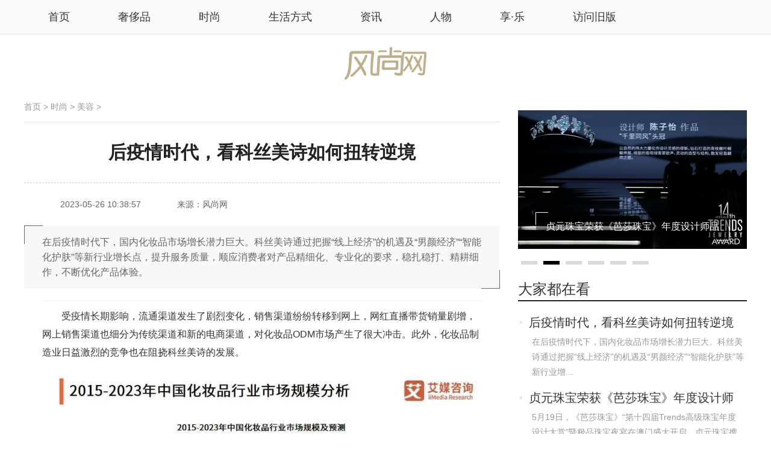

--- FILE ---
content_type: text/html
request_url: http://www.voguechinese.com/beauty/2394.html
body_size: 21277
content:
<!doctype html>
<html>
<head>
    <meta charset="utf-8">
    <title>后疫情时代，看科丝美诗如何扭转逆境  - 美容 - 风尚网|风尚时尚网- 高端时尚生活方式平台</title>
    <meta name="keywords" content="科丝美诗">
    <meta name="description" content="在后疫情时代下，国内化妆品市场增长潜力巨大。科丝美诗通过把握“线上经济”的机遇及“男颜经济”“智能化护肤”等新行业增长点，提升服务质量，顺应消费者对产品精细化、专业化的要求，稳扎稳打、精耕细作，不断优化产品体验。">
    <link rel="icon" href="http://www.voguechinese.com/favicon.ico" type="image/x-icon" />
    <link rel="stylesheet" type="text/css" href="/statics/css/base.css"/>
    <link rel="stylesheet" type="text/css" href="/statics/css/layout.css">
    <link rel="stylesheet" type="text/css" href="/statics/css/detail.css"/>
    <link rel="stylesheet" type="text/css" href="/statics/css/index.css"/>


    <script type="text/javascript" src="/statics/js/jquery-1.10.2.min.js"></script>

<script>
(function(){
    var bp = document.createElement('script');
    var curProtocol = window.location.protocol.split(':')[0];
    if (curProtocol === 'https') {
        bp.src = 'https://zz.bdstatic.com/linksubmit/push.js';
    }
    else {
        bp.src = 'http://push.zhanzhang.baidu.com/push.js';
    }
    var s = document.getElementsByTagName("script")[0];
    s.parentNode.insertBefore(bp, s);
})();
</script>





</head>
<body>
<div class="dh-d">
    <div class="dh">
        <div class="dh-l">
                        <ul class="nav-site">
                <li><span><a href="http://www.voguechinese.com"><span>首页</span></a></span></li>
                                <li>
                    <span><a href="http://www.voguechinese.com/luxury/" class="one" target="_blank" title="奢侈品">奢侈品</a></span>      
              </li>
                                <li>
                    <span><a href="http://www.voguechinese.com/fashion/" class="one" target="_blank" title="时尚">时尚</a></span>      
              </li>
                                <li>
                    <span><a href="http://www.voguechinese.com/life/" class="one" target="_blank" title="生活方式">生活方式</a></span>      
              </li>
                                <li>
                    <span><a href="http://www.voguechinese.com/news/" class="one" target="_blank" title="资讯">资讯</a></span>      
              </li>
                                <li>
                    <span><a href="http://www.voguechinese.com/people/" class="one" target="_blank" title="人物">人物</a></span>      
              </li>
                                <li>
                    <span><a href="http://www.voguechinese.com/enjoy/" class="one" target="_blank" title="享·乐">享·乐</a></span>      
              </li>
                
            <li><span><a href="http://www.voguechinese.com/index_old.html"><span>访问旧版</span></a></span></li>
  
            </ul>
                    </div>
    </div>
</div>
<div class="logo"><a href="/"><img src="/statics/images/img_logo.png" alt="风尚网"></a></div><div class="qnx1200 detail">
    <div class="detail-left">
        <div class="location"><a href="/">首页</a>&nbsp;>&nbsp;<a href="http://www.voguechinese.com/fashion/">时尚</a> > <a href="http://www.voguechinese.com/beauty/">美容</a> > </div>
        <div class="artcont">
            <div class="artitle"><h1>后疫情时代，看科丝美诗如何扭转逆境 </h1></div>
            <div class="art-auther"><span>2023-05-26 10:38:57</span>
                <span>来源：风尚网</span>
            </div>
            <div class="art-guidecont"><span class="btn arr-left"></span>
                <p class="jjxq">在后疫情时代下，国内化妆品市场增长潜力巨大。科丝美诗通过把握“线上经济”的机遇及“男颜经济”“智能化护肤”等新行业增长点，提升服务质量，顺应消费者对产品精细化、专业化的要求，稳扎稳打、精耕细作，不断优化产品体验。</p>
                <span class="btn arr-right"></span></div>
            <div class="art-body"><p class="linetits">
                <p style="text-indent: 2em">受疫情长期影响，流通渠道发生了剧烈变化，销售渠道纷纷转移到网上，网红直播带货销量剧增，网上销售渠道也细分为传统渠道和新的电商渠道，对化妆品ODM市场产生了很大冲击。此外，化妆品制造业日益激烈的竞争也在阻挠科丝美诗的发展。</p>
<p align="center"><img src="https://p1.itc.cn/images01/20230526/0c65f4b7748242b5829e342105e560bd.jpeg" style="height: auto" /></p>
<p style="text-indent: 2em">科丝美诗（中国）化妆品有限公司主营业务为化妆品ODM，公司所属的科丝美诗集团是一家综合型的美丽健康企业，于1992年成立于韩国，主营业务涵盖化妆品ODM、健康食品及医药产品ODM三大板块，拥有30年品质把控经验、400余项专利发明，全球客户达600余家。</p>
<p align="center"><img src="https://p1.itc.cn/images01/20230526/e8bb24ff376c411da6716e262e3acb86.jpeg" style="height: auto" /></p>
<p style="text-indent: 2em">在后疫情时代下，国内化妆品市场增长潜力巨大。科丝美诗通过把握&ldquo;线上经济&rdquo;的机遇及&ldquo;男颜经济&rdquo;&ldquo;智能化护肤&rdquo;等新行业增长点，提升服务质量，顺应消费者对产品精细化、专业化的要求，稳扎稳打、精耕细作，不断优化产品体验。</p>
<p style="text-indent: 2em">科丝美诗集团代表理事李丙晚在今年年初便公开表示，2023年公司的经营方针将会集中在提升经营效率。随着销售渠道的重组，品牌公司倾向于具有快速产品开发和供应能力的ODM企业，增加了对上游ODM企业的开发和生产委托。他指出，OBM事业将作为集团发展战略的核心重点推进，扩展企业的盈利模式。</p>
<p style="text-indent: 2em">OBM模式就是科丝美诗的新航向，崔京总经理强调：&ldquo;科丝美诗将OBM板块当作重中之重去培养，甚至未来全部转型为OBM企业。&rdquo;据介绍，除了科丝美诗的前端研发实力基础和洞察市场的市场部人员，科丝美诗还专门成立了OBM Team、设计部，训练有素的供应链和研发体系为客户提供最优的OBM服务。</p>
<p style="text-indent: 2em">如果说科丝美诗过去是卖种子的，那未来就是卖苗木的，OBM便是苗木，是ODM的升级版。未来，科丝美诗会从卖产品升级转变到卖品牌的企业发展模式。尽管面临着重重困难，但是科丝美诗还是决定坚强地走下去。因为他们相信，只有这样才能战胜困难、取得成功。</p>
                <div class="detail_page"></div>
            </div>
        </div>
        <div class="art-tags" style="display: none;">
            <div class="tags-left">标签：<a href="/index.php?m=content&c=tag&a=lists&tag=%E7%A7%91%E4%B8%9D%E7%BE%8E%E8%AF%97" class="blue">科丝美诗</a> 	</div>
        </div>
    </div>
    <div class="detail-right">
        <div class="focus5">
            <ul class="focus5-ul">
                                                <li>
                    <a href="http://www.voguechinese.com/beauty/2394.html"><img class="lazy" src="/uploadfile/2023/0526/20230526104050323.jpg"><span class="all-tit"><em class="left-arr"></em><i class="text">后疫情时代，看科丝美诗如何扭转逆境 </i><em class="right-arr"></em><b class="bg"></b></span></a>
                </li>
                                <li>
                    <a href="http://www.voguechinese.com/jewelry/2393.html"><img class="lazy" src="/uploadfile/2023/0525/20230525104731720.jpg"><span class="all-tit"><em class="left-arr"></em><i class="text">贞元珠宝荣获《芭莎珠宝》年度设计师品牌精</i><em class="right-arr"></em><b class="bg"></b></span></a>
                </li>
                                <li>
                    <a href="http://www.voguechinese.com/dress/2392.html"><img class="lazy" src="/uploadfile/2023/0525/20230525023858408.jpg"><span class="all-tit"><em class="left-arr"></em><i class="text">对话哥弟、九牧王：看一条好裤子如何引领品</i><em class="right-arr"></em><b class="bg"></b></span></a>
                </li>
                                <li>
                    <a href="http://www.voguechinese.com/beauty/2391.html"><img class="lazy" src="/uploadfile/2023/0525/20230525105659738.jpg"><span class="all-tit"><em class="left-arr"></em><i class="text">聚焦敏感深度修护 小猫安妮助力实现10亿人</i><em class="right-arr"></em><b class="bg"></b></span></a>
                </li>
                                <li>
                    <a href="http://www.voguechinese.com/beauty/2390.html"><img class="lazy" src="/uploadfile/2023/0524/20230524025817864.jpg"><span class="all-tit"><em class="left-arr"></em><i class="text">COSMAX打造元宇宙平台COSMAX META </i><em class="right-arr"></em><b class="bg"></b></span></a>
                </li>
                                <li>
                    <a href="http://www.voguechinese.com/beauty/2389.html"><img class="lazy" src="/uploadfile/2023/0524/20230524025431470.jpg"><span class="all-tit"><em class="left-arr"></em><i class="text">科丝美诗带你扒一扒眼影中的“金刚芭比” </i><em class="right-arr"></em><b class="bg"></b></span></a>
                </li>
                                            </ul>
            <div class="circle"></div>
        </div>
        <div class="djdzk">
            <div class="det-title"><h3>大家都在看</h3></div>
            <ul>
                                                <li>
                    <div class="info"><a href="http://www.voguechinese.com/beauty/2394.html" target="_blank">后疫情时代，看科丝美诗如何扭转逆境 </a>
                        <p>在后疫情时代下，国内化妆品市场增长潜力巨大。科丝美诗通过把握&ldquo;线上经济&rdquo;的机遇及&ldquo;男颜经济&rdquo;&ldquo;智能化护肤&rdquo;等新行业增...</p></div>
                </li>
                                <li>
                    <div class="info"><a href="http://www.voguechinese.com/jewelry/2393.html" target="_blank">贞元珠宝荣获《芭莎珠宝》年度设计师品牌精</a>
                        <p>5月19日，《芭莎珠宝》&ldquo;第十四届Trends高级珠宝年度设计大赏&rdquo;暨极品珠宝夜宴在澳门盛大开启。贞元珠宝携手海瑞温斯顿、卡地...</p></div>
                </li>
                                <li>
                    <div class="info"><a href="http://www.voguechinese.com/dress/2392.html" target="_blank">对话哥弟、九牧王：看一条好裤子如何引领品</a>
                        <p>2023年4月底，「抖in新风潮&middot;中国好裤子」IP活动完美收官。女裤细分赛道头部品牌哥弟真的好、男裤细分赛道头部品牌九牧王  ...</p></div>
                </li>
                                <li>
                    <div class="info"><a href="http://www.voguechinese.com/beauty/2391.html" target="_blank">聚焦敏感深度修护 小猫安妮助力实现10亿人</a>
                        <p>小猫安妮作为致力于皮肤健康的新晋品牌，与中国口腔健康领先品牌usmile同属于星际悦动旗下，背靠庞大的人体医学及技术研发实...</p></div>
                </li>
                                <li>
                    <div class="info"><a href="http://www.voguechinese.com/beauty/2390.html" target="_blank">COSMAX打造元宇宙平台COSMAX META </a>
                        <p>18日，韩国COSMAX宣布，为深化与客户伙伴及化妆品市场主力军MZ世代的互联互通，打造出COSMAX元宇宙平台COSMAX META。</p></div>
                </li>
                                <li>
                    <div class="info"><a href="http://www.voguechinese.com/beauty/2389.html" target="_blank">科丝美诗带你扒一扒眼影中的“金刚芭比” </a>
                        <p>为什么啫喱眼影能具备如此&ldquo;恰到好处&rdquo;的质地和美貌呢？科科的眼影TEAM长表示，啫喱眼影由粉末，精华油和果冻状的凝胶复合而...</p></div>
                </li>
                                            </ul>
        </div>
    </div>
</div>
<div class="qnx1200 detail-foot ">
    <div class="about-news">
        <div class="det-title"><h3>相关内容</h3></div>
        <ul class="news-ul">
                                            </ul>
    </div>
</div>
<div class="qnx1200 pic4">
    <div class="tit">
        <div class="det-title"><h3>猜你喜欢</h3></div>
    </div>
    <div class="autopic"><span class="btn prev">prev</span><span class="btn next">next</span>
        <div class="img-list">
            <ul class="clearfix">
                                                <li>
                    <a href="http://www.voguechinese.com/jewelry/2393.html"><img class="lazy" src="/uploadfile/2023/0525/20230525104731720.jpg"><span class="all-tit"><em class="left-arr"></em><i class="text">贞元珠宝荣获《芭莎珠宝》年度设计师品牌精</i><em class="right-arr"></em><b class="bg"></b></span></a>
                </li>
                                <li>
                    <a href="http://www.voguechinese.com/watch/2011.html"><img class="lazy" src="/uploadfile/2023/0103/20230103062917121.jpg"><span class="all-tit"><em class="left-arr"></em><i class="text">应景&ldquo;新年红&rdquo;，选一枚红盘腕表陪你过年吧</i><em class="right-arr"></em><b class="bg"></b></span></a>
                </li>
                                <li>
                    <a href="http://www.voguechinese.com/jewelry/1743.html"><img class="lazy" src="/uploadfile/2022/1025/20221025113932746.jpg"><span class="all-tit"><em class="left-arr"></em><i class="text">为爱加冕，冠冕大师CHAUMET的传奇爱情桂冠</i><em class="right-arr"></em><b class="bg"></b></span></a>
                </li>
                                <li>
                    <a href="http://www.voguechinese.com/watch/1742.html"><img class="lazy" src="/uploadfile/2022/1025/20221025104639917.jpg"><span class="all-tit"><em class="left-arr"></em><i class="text">秋冬衣橱焕新，腕间小心机点亮造型</i><em class="right-arr"></em><b class="bg"></b></span></a>
                </li>
                                <li>
                    <a href="http://www.voguechinese.com/watch/1734.html"><img class="lazy" src="/uploadfile/2022/1025/20221025105318166.jpg"><span class="all-tit"><em class="left-arr"></em><i class="text">这就是PIAGET伯爵</i><em class="right-arr"></em><b class="bg"></b></span></a>
                </li>
                                <li>
                    <a href="http://www.voguechinese.com/watch/1454.html"><img class="lazy" src="/uploadfile/2022/0726/20220726100115759.jpg"><span class="all-tit"><em class="left-arr"></em><i class="text">浪姐们的时髦秘籍了解一下？</i><em class="right-arr"></em><b class="bg"></b></span></a>
                </li>
                                            </ul>
        </div>
    </div>
</div>
<script>
    function bigFocus(oid) {
        var obj = $(oid);
        var oli = obj.find("li");
        var i = 0;
        var timer = null;
        var oalt = oli.eq(0).find("img").attr("alt");
        var oalt1 = oli.eq(0).find("img").attr("oalt");
        var ohref = oli.eq(0).find("a").attr("href");
        var oa = obj.find(".focus-info");
        var ocirc = obj.find(".circle");
        var prev = obj.find(".prev");
        var next = obj.find(".next");
        oa.find("a").attr("href", ohref).html(oalt);
        oa.find("p").html(oalt1);
        var oi = '<i class="active"></i>';
        oli.eq(0).addClass("current");
        for (var j = 1; j < oli.length; j++) {
            oi += "<i></i>"
        }
        ocirc.html(oi);

        function auto(num) {
            oalt = oli.eq(num).find("img").attr("alt");
            oalt1 = oli.eq(num).find("img").attr("oalt");
            ohref = oli.eq(num).find("a").attr("href");
            oa.find("a").attr("href", ohref).html(oalt);
            oa.find("p").html(oalt1);
            oli.eq(num).show().stop(true, false).animate({
                "opacity": 1
            }, 500);
            oli.eq(num).siblings().stop(true, false).animate({
                "opacity": 0
            }, 500, function () {
                $(this).hide()
            });
            ocirc.find("i").eq(num).addClass("active").siblings().removeClass("active")
        }

        timer = setInterval(function () {
            i == oli.length - 1 ? i = 0 : i++;
            auto(i)
        }, 3000);
        obj.hover(function () {
            clearInterval(timer);
            $(this).find(".focus-btn").show()
        }, function () {
            timer = setInterval(function () {
                i == oli.length - 1 ? i = 0 : i++;
                auto(i)
            }, 3000);
            $(this).find(".focus-btn").hide()
        });
        $(".circle i").click(function () {
            var oIndex = $(this).index();
            i = oIndex;
            auto(oIndex)
        });
        var m = 0;
        next.click(function () {
            if (m >= oli.length - 1) {
                m = 0
            } else {
                m++
            }
            i = m;
            auto(m)
        });
        prev.click(function () {
            if (m <= 0) {
                m = oli.length - 1
            } else {
                m--
            }
            i = m;
            auto(m)
        })
    }
    bigFocus(".focus5");
</script>
<div class="foot">
    <div class="qnx1200">
 
   <div class="copy_qili">
 

<strong>友情合作：</strong>  
<a href="http://www.fengsung.com/" target="_blank">风尚中国</a>
 · <a href="http://m.fengsung.com/" target="_blank">时尚网</a>
 · <a href="http://www.voguechinese.com/fashion.html   " target="_blank">时尚头条</a>
 · <a href="http://www.quanxingnan.com/" target="_blank">全型男 </a>
 · <a href="http://brand.fengsung.com/" target="_blank">奢侈品牌  </a>
 · <a href="http://www.chadaodao.com/chadao/" target="_blank">茶道 </a>
 · <a href="http://www.ishimao.com/" target="_blank">时髦网  </a>
 · <a href="http://www.chadaodao.com/" target="_blank">茶道网  </a>
 · <a href="http://brand.fengsung.com/" target="_blank">奢侈品品牌 </a>
 · <a href="http://news.fengsung.com/" target="_blank">奢侈品新闻  </a>
 · <a href="http://www.luxetalk.com/" target="_blank">奢语网 </a>
 · <a href="http://fashion.fengsung.com/" target="_blank">高端时尚网</a>


<a href="http://www.stylechinese.com/"         target="_blank">中国时尚网</a>

· <a href="http://www.stylechinese.com/"         target="_blank">时尚网</a>



 · <a href="http://www.stylechinese.com/"         target="_blank">时尚生活网</a>
· <a href="http://www.stylechinese.com/"         target="_blank">时尚生活方式</a>
· <a href="http://www.stylechinese.com/"         target="_blank">时尚杂志</a>
· <a href="http://www.stylechinese.com/"         target="_blank">时装</a>
· <a href="http://www.stylechinese.com/"         target="_blank">style时尚网</a>
· <a href="http://www.stylechinese.com/"         target="_blank">时尚女装</a>
· <a href="http://www.stylechinese.com/"         target="_blank">时尚芭莎</a>
· <a href="http://www.stylechinese.com/"         target="_blank">时尚资讯</a>
· <a href="http://www.stylechinese.com/"         target="_blank">时尚集团</a>
· <a href="http://www.stylechinese.com/"         target="_blank">时尚app</a>
· <a href="http://www.stylechinese.com/"         target="_blank">时尚穿搭</a>
· <a href="http://www.stylechinese.com/"         target="_blank">时尚cosmo</a>
· <a href="http://www.stylechinese.com/"         target="_blank">时尚品牌</a>
· ·<a href="http://www.luxetalk.com/"               target="_blank">奢侈品牌  </a>
 · <a href="http://www.chadaodao.com/"         target="_blank">茶艺网 </a>
· <a href="http://www.stylechinese.com/"         target="_blank">时尚网站</a>
· <a href="http://www.stylechinese.com/"         target="_blank">时尚头条</a>
· <a href="http://www.stylechinese.com/"         target="_blank">时尚中国</a>
· <a href="http://www.stylechinese.com/"         target="_blank">时尚新闻网</a>
· <a href="http://www.stylechinese.com/"         target="_blank">中国时尚品牌网</a>





          <br></br>

     <span style="color:#CCCCCC;font-size:14px;"><strong>风尚网</strong>    &copy;2008~2021  &nbsp; www.VogueChinese.com  All rights reserved
    </br>
              <span style="font-size:12px;font-family:Microsoft YaHei;"><a href="https://beian.miit.gov.cn/" target="_blank"> 【蜀ICP备09011473号-9】</span>  </a>  <span style="color:#CCCCCC;font-size:12px;"></span> 

   </span>


        </div>
    </div>
</div>

 
</body></html>


--- FILE ---
content_type: text/css
request_url: http://www.voguechinese.com/statics/css/layout.css
body_size: 12900
content:
body,html {
	background-color:#fff;
}
.topbar {
	height:40px;
	line-height:40px;
	background-color:#f8f8f8;
	border-bottom:1px solid #e8e8e8;
	min-width:1200px;
	margin:0 auto
}
.topbar-main {
	width:1200px;
	margin:0 auto
}
.topbar .left {
	display:inline-block;
	float:left;
}
.topbar .right {
	display:inline-block;
	float:right;
	color:#666
}
.bdsharebuttonbox {
	display:inline-block;
	float:left;
	margin-top:2px;
}
.bdshare-button-style2-24 a {
	margin-right:15px !important;
}
.topbar .left iframe {
	margin-left:15px;
	margin-top:10px;
}
.topbar .right a {
	display:inline-block;
	margin:0 8px;
	color:#666;
	line-height:40px;
	font-size:12px;
}
.topbar .right a:hover,.nav-ul li a:hover {
	color:#ee3985;
}
.logo {
	width:100%;
	margin:0 auto;
	text-align: center;
	padding:50px 0 0px;
}
.logo a {
	display:block;
	height:69px;
	padding-top:28px;
}
.nav {
	width:100%;
	height:67px;
	background-color:#222;
	min-width:1200px;
	margin:0 auto
}
.nav-main {
	width:1260px;
	height:47px;
	padding:10px 0;
	margin:0 auto;
	position:relative
}
.nav-ul li {
	display:inline-block;
	float:left;
	height:47px;
	overflow:hidden;
	zoom:1;
	margin-right:40px;
}
.nav-ul li a {
	color:#fff;
	display:inline-block;
	font-size:14px;
	line-height:23px;
	float:left;
	margin-right:15px;
}
.nav-ul li .one {
	font-size:24px;
	line-height:47px;
	margin-right:35px;
}
.nav-ul li a.cur {
	color:#ee3985;
}
.qnx1200 {
	width:1200px;
	margin:0 auto;
	overflow:hidden;
	zoom:1;
}
.qnxauto {
	overflow:hidden;
	zoom:1;
	min-width:1200px;
	margin:0 auto
}
.qnxauto .box-tit {
	height:55px;
	position:relative;
	margin:30px 0 10px 0;
}
.qnxauto .box-tit h2 {
	position:relative;
	height:55px;
	text-indent:0;
	padding:0;
	margin:0 auto;
	z-index:99999;
	font-size:32px;
}
.qnxauto .box-tit .line {
	position:absolute;
	left:0;
	top:30px;
	z-index:0;
	display:block;
	width:100%;
	height:1px;
	background-color:#ddd;
}
.tab-nub .tab-tit {
	height:44px;
	width:100%;
	margin-bottom:10px;
}
.tab-nub .tab-tit span {
	position:relative;
	display:inline-block;
	width:100%;
	height:44px;
	text-align:center;
	line-height:44px;
	font-size:24px;
}
.tab-nub .tab-tit .active {
	color:#fff;
	background-color:#222;
}
.tab-nub .tab-tit .active em {
	position:absolute;
	bottom:-8px;
	width:15px;
	height:8px;
	background:url(sy_ico.png) 0px -330px no-repeat;
}
.tab-nub .right-ul {
	display:none;
	overflow:hidden;
	zoom:1;
	width:360px;
	padding:0 10px;
	height:376px;
	background:#fbfbfb
}
.tab-nub .current {
	display:block;
}
.tab-nub .right-ul li {
	height:61px;
	line-height:61px;
	float:left;
	width:310px;
	padding-left:50px;
	border-bottom:1px solid #eee;
	overflow:hidden;
}
.tab-nub .right-ul li a {
	font-size:16px;
	display:block;
}
.fresh {
	height:25px;
	line-height:25px;
	padding:15px 0;
	text-align:center;
	background:#fbfbfb;
}
.fresh span {
	display:inline-block;
	height:25px;
	line-height:25px;
}
.fresh span i {
	transition:all .6s ease-in-out;
	float:left;
	display:inline-block;
	height:25px;
	width:25px;
	margin-right:5px;
	background:url(sy_ico.jpg) 0px 0px no-repeat;
}
.fresh:hover {
	opacity:0.8;
	cursor:pointer;
}
.fresh:hover i {
	transform:rotate(360deg);
}
.tab-nub .right-ul .nub0,.tab-nub .right-ul .nub6 {
	background:url(num.png) 10px 22px no-repeat
}
.tab-nub .right-ul .nub1,.tab-nub .right-ul .nub7 {
	background:url(num.png) 10px -34px no-repeat
}
.tab-nub .right-ul .nub2,.tab-nub .right-ul .nub8 {
	background:url(num.png) 10px -90px no-repeat
}
.tab-nub .right-ul .nub3,.tab-nub .right-ul .nub9 {
	background:url(num.png) 10px -145px no-repeat
}
.tab-nub .right-ul .nub4,.tab-nub .right-ul .nub10 {
	background:url(num.png) 10px -202px no-repeat
}
.tab-nub .right-ul .nub5,.tab-nub .right-ul .nub11 {
	background:url(num.png) 10px -257px no-repeat
}
.shbz-box li {
	border-bottom:1px solid #e4e4e4;
	height:90px;
	width:100%;
	overflow:hidden;
	float:left;
	padding:17px 0;
}
.shbz-box li img {
	width:82px;
	height:82px;
	border:4px solid #ccc;
	border-radius:50%;
	float:left;
	transition:all .5s ease-in-out;
}
.shbz-box li:hover img {
	transform:rotate(360deg);
}
.shbz-box li .list {
	width:260px;
	height:90px;
	float:right;
}
.shbz-box li .list a {
	display:inline-block;
	height:45px;
	line-height:25px;
	display:block;
	width:100%;
	overflow:hidden
}
.shbz-box li .list .tit {
	height:40px;
	line-height:40px;
	font-size:18px;
}
.shbz-main .shbz-box {
	width:366px;
	height:500px;
	overflow:hidden;
	float:left;
	position:relative;
}
.shbz-main .bzul {
	width:100%;
	overflow:hidden;
	position:absolute;
	left:0;
	top:0;
}
.shbz-main .scbar {
	width:5px;
	height:495px;
	float:right;
	border-top:1px solid #000;
	border-bottom:1px solid #000;
	position:relative
}
.scbar .line-auto {
	height:485px;
	width:5px;
	position:absolute;
	left:0;
	top:5px;
}
.shbz-main .line {
	height:495px;
	width:1px;
	background:#000;
	margin-left:2px;
}
.shbz-main .auto {
	display:inline-block;
	width:5px;
	background-color:#333;
	height:210px;
	position:absolute;
	left:0;
	top:0;
	cursor:pointer;
}
.all-tit {
	position:absolute;
	height:44px;
	line-height:44px;
	text-align:center;
}
.all-tit em {
	display:inline-block;
	width:20px;
	height:20px;
	position:absolute;
}
.all-tit .left-arr {
	left:-1px;
	top:-1px;
	border-left:1px solid #fff;
	border-top:1px solid #fff;
}
.all-tit .right-arr {
	right:-1px;
	bottom:-1px;
	border-right:1px solid #fff;
	border-bottom:1px solid #fff;
}
.all-tit .text {
	color:#fff;
	font-size:16px;
	z-index:9;
	position:absolute;
	left:10px;
	top:0;
	height:44px;
	overflow:hidden;
	transition:all .4s ease-in-out;
}
.all-tit .bg {
	display:block;
	height:44px;
	position:absolute;
	left:0;
	top:0;
	background-color:#000;
	opacity:0.4;
	filter:progid:DXImageTransform.Microsoft.Alpha(opacity=40);
}
.foot {
	background-color:#202020;
	overflow:hidden;
	zoom:1;
	padding-bottom:20px;
	color:#d3d3d3;
	text-align:center;
	min-width:1200px;
	margin:0 auto;
	margin-top:20px;
}
.foot a {
	color:#d3d3d3;
}
.foot a:hover {
	color:#ee3985;
}
.copayright {
	width:100%;
	margin:30px 0;
	overflow:hidden
}
.copayright li {
	display:inline-block;
	width:190px;
	height:152px;
	float:left;
	border-right:1px solid #4d4d4d;
	margin-right:40px;
}
.copayright li span {
	float:left;
	display:block;
	width:100%;
	height:40px;
	line-height:40px;
	margin-bottom:6px;
	text-align:left;
	font-size:18px;
	padding-left:60px;
}
.copayright li a {
	float:left;
	display:block;
	width:100%;
	height:35px;
	line-height:35px;
	text-align:left;
	padding-left:60px;
}
.copayright .about span {
	background:url(sy_ico.png) 15px -60px no-repeat
}
.copayright .busy span {
	background:url(sy_ico.png) 15px 6px no-repeat
}
.copayright .ship span {
	background:url(sy_ico.png) 15px -129px no-repeat
}
.copayright .chat span,.copayright .client span,.copayright .client a,.copayright .chat a {
	padding:0;
	text-align:center
}
.copayright .chat {
	padding-right:25px;
	text-align:center
}
.copayright .client {
	width:217px;
	border:none;
	margin:0;
	text-align:center
}
.copayright .client a {
	display:inline-block;
	height:42px;
	line-height:42px;
	width:215px;
	background-color:#424242;
	border:1px solid #898989;
	border-radius:10px;
	margin-bottom:10px;
}
.links span,.links a {
	float:left;
	display:inline-block;
	margin-right:10px;
}
.links {
	width:100%;
	overflow:hidden
}
.copy_qili {
	margin-top:20px;
	line-height:25px;
	font-size:12px;
}
.page-box,.detail_page {
	clear:both;
	text-align:center;
	margin:30px 0
}
.page-box a,.page-box span,.detail_page a,.detail_page span {
	height:36px;
	line-height:36px;
	padding:0 12px;
	border-radius:5px;
	margin:0 5px;
	display:inline-block;
	color:#444;
	background:#ededed
}
.page-box .prev,.page-box .next.detail_page .next,.detail_page .prev,.page-box .next {
	background:none;
	border:1px solid #bbb;
	width:100px;
	color:#bbb
}
.page-box .active,.detail_page a:hover,.page-box .current,.page-box a:hover,.detail_page .cur {
	background-color:#444;
	color:#fff
}

.dh-d {
	Z-INDEX: 999; BORDER-BOTTOM: #e1e1e1 1px solid; POSITION: fixed; WIDTH: 100%; BACKGROUND: #fafafa; HEIGHT: 56px; LEFT: 0px
}
.dh {
	LINE-HEIGHT: 56px; WIDTH: 1200px; HEIGHT: 56px; COLOR: #333; margin:0 auto;
}
.dh-l {
	WIDTH: auto; FLOAT: left; HEIGHT: auto; CURSOR: pointer
}
.dh-l LI {
	POSITION: relative; PADDING-BOTTOM: 0px; PADDING-LEFT: 40px; WIDTH: auto; PADDING-RIGHT: 40px; FLOAT: left; HEIGHT: auto; CURSOR: pointer; PADDING-TOP: 0px
}
.dh-l LI A.home {
	PADDING-LEFT: 30px; BACKGROUND: url(home.png) no-repeat left center
}
.dh-l LI SPAN {
	FLOAT: left
}
.dh-l LI SPAN A {
	FONT-SIZE: 18px
}
.dh-l LI:hover SPAN A {
	COLOR: #fcfaf2
}
.dh-l LI:hover {
	BACKGROUND: #000000; COLOR: #ff0000
}
.dh-l LI:hover DIV {
	DISPLAY: block
}
.dh-l LI DIV {
	Z-INDEX: 11; POSITION: absolute; WIDTH: 116px; DISPLAY: none; BACKGROUND: url(c.png); TOP: 56px; LEFT: 0px
}
.dh-l LI DIV A {
	TEXT-ALIGN: center; LINE-HEIGHT: 44px; WIDTH: 100%; FLOAT: left; HEIGHT: 44px; COLOR: #fcfaf2; FONT-SIZE: 14px
}
.dh-l LI DIV A:hover {
	BACKGROUND: #ff0000
}
.dh-r {
	WIDTH: auto; FLOAT: right; HEIGHT: auto; CURSOR: pointer
}
.dh-r A {
	MARGIN-TOP: 8px; TEXT-INDENT: -9999px; WIDTH: 40px; FLOAT: left; HEIGHT: 40px; MARGIN-LEFT: 10px; OVERFLOW: hidden
}
.dh-r A.ico1 {
	BACKGROUND: url(ico1.png) no-repeat
}
.dh-r A.ico2 {
	BACKGROUND: url(ico2.png) no-repeat
}
.dh-r A.ico3 {
	BACKGROUND: url(ico3.png) no-repeat
}
.dh-r A.ico4 {
	BACKGROUND: url(ico4.png) no-repeat
}
.dh-r A.ico1:hover {
	BACKGROUND: url(ico11.png) no-repeat
}
.dh-r A.ico2:hover {
	BACKGROUND: url(ico22.png) no-repeat
}
.dh-r A.ico3:hover {
	BACKGROUND: url(ico33.png) no-repeat
}
.dh-r A.ico4:hover {
	BACKGROUND: url(ico44.png) no-repeat
}

.hd-d {
	PADDING-BOTTOM: 36px; MARGIN: 0px auto; WIDTH: 100%; BACKGROUND: url(line.png) no-repeat center bottom; HEIGHT: 530px; OVERFLOW: hidden; BORDER-TOP: #d8d8d8 1px solid
}
#index_b_hero {
	POSITION: relative; MARGIN: auto; WIDTH: 1200px; HEIGHT: 530px
}
#index_b_hero IMG {
	WIDTH: 1200px; HEIGHT: 530px
}
#index_b_hero .heros {
	WIDTH: 1200px; HEIGHT: 530px
}
#index_b_hero .hero-wrap {
	POSITION: absolute; OVERFLOW: visible
}
#index_b_hero .next {
	Z-INDEX: 3; POSITION: absolute; FLOAT: left; TOP: 180px
}
#index_b_hero .prev {
	Z-INDEX: 3; POSITION: absolute; FLOAT: left; TOP: 180px
}
#index_b_hero .next {
	CURSOR: pointer; RIGHT: 0px
}
#index_b_hero .prev {
	CURSOR: pointer; LEFT: 0px
}
#index_b_hero .disabled {
	BACKGROUND-COLOR: #eee
}
#index_b_hero .mask-left {
	Z-INDEX: 1; POSITION: absolute; WIDTH: 1200px; BACKGROUND: #000; HEIGHT: 530px; OVERFLOW: hidden; TOP: 0px; LEFT: 2400px
}
#index_b_hero .mask-right {
	Z-INDEX: 1; POSITION: absolute; WIDTH: 1200px; BACKGROUND: #000; HEIGHT: 530px; OVERFLOW: hidden; TOP: 0px; LEFT: 2400px
}
#index_b_hero .hero {
	Z-INDEX: 1; POSITION: absolute; WIDTH: 1200px; BACKGROUND: #000; HEIGHT: 530px; OVERFLOW: hidden; TOP: 0px; LEFT: 2400px
}
#index_b_hero .mask-right {
	Z-INDEX: 4; FILTER: alpha(Opacity=80); BACKGROUND: #000; OVERFLOW: hidden; LEFT: -1200px; opacity: .8
}
#index_b_hero .mask-left {
	Z-INDEX: 4; FILTER: alpha(Opacity=80); BACKGROUND: #000; OVERFLOW: hidden; LEFT: -1200px; opacity: .8
}
#index_b_hero .mask-right {
	LEFT: 1200px
}
#index_b_hero .active {
	Z-INDEX: 2; LEFT: 0px
}
#index_b_hero:hover .icon-arrow-a-left {
	DISPLAY: block
}
#index_b_hero:hover .icon-arrow-a-right {
	DISPLAY: block
}
.icon-arrow-a-left {
	FILTER: alpha(Opacity=70); WIDTH: 45px; DISPLAY: none; BACKGROUND: url(sprite.png) no-repeat; FLOAT: left; HEIGHT: 100px; OVERFLOW: hidden; opacity: .7
}
.icon-arrow-a-right {
	FILTER: alpha(Opacity=70); WIDTH: 45px; DISPLAY: none; BACKGROUND: url(sprite1.png) no-repeat; FLOAT: left; HEIGHT: 100px; OVERFLOW: hidden; opacity: .7
}
.hero DIV {
	Z-INDEX: 9; POSITION: absolute; TEXT-ALIGN: center; PADDING-BOTTOM: 10px; PADDING-LEFT: 30px; WIDTH: 940px; BOTTOM: 30px; PADDING-RIGHT: 30px; BACKGROUND: url(b.png); HEIGHT: 90px; OVERFLOW: hidden; PADDING-TOP: 10px; LEFT: 100px; text-shadow: 0px 2px 2px #000000
}
.hero DIV SPAN {
	LINE-HEIGHT: 46px; WIDTH: 920px; FLOAT: left; HEIGHT: 46px; COLOR: #fafafa; FONT-SIZE: 40px; OVERFLOW: hidden; PADDING-TOP: 5px
}
.hero DIV EM {
	LINE-HEIGHT: 30px; FONT-STYLE: normal; WIDTH: 920px; FLOAT: left; HEIGHT: 30px; COLOR: #fafafa; FONT-SIZE: 14px; OVERFLOW: hidden; PADDING-TOP: 5px
}

--- FILE ---
content_type: text/css
request_url: http://www.voguechinese.com/statics/css/index.css
body_size: 17248
content:
/* CSS Document */
.nav-ul .shis{ width:270px;}
.nav-ul .meir{ width:230px;}
.nav-ul .sheh{ width:230px;}
.nav-ul .yule{ width:180px;}
.pic-focus{ width:1200px; height:500px; vertical-align:middle;position:relative;overflow:hidden;zoom:1; min-width:1200px; margin:0 auto}
.pic-focus li{ display:none; position:absolute; vertical-align:middle; left:0; top:0; width:100%; height:100%;opacity:0;filter: progid:DXImageTransform.Microsoft.Alpha(opacity=0);}
.pic-focus li img{width:1200px; height:100%;vertical-align:middle;}
.pic-focus li.current,.pic-focus li:first-child{ display:block;opacity:1;filter: progid:DXImageTransform.Microsoft.Alpha(opacity=100);}
.circle{right:0; bottom:40px; height:5px; width:758px; margin-right:20px; text-align:right;}
.circle i{ display:inline-block; width:50px; height:5px; background-color:#fff; margin-right:15px; opacity:0.5;filter: progid:DXImageTransform.Microsoft.Alpha(opacity=50);}
.circle .active{ opacity:1;filter: progid:DXImageTransform.Microsoft.Alpha(opacity=100);}
.focus-info{ width:1200px; height:84px;margin:0 auto; margin-top:416px;  z-index:9999999; position:relative}
.focus-info .bg{ height:84px; width:1200px; background-color:#000; position:absolute; left:0; top:0;opacity:.4;filter: progid:DXImageTransform.Microsoft.Alpha(opacity=40);}
.focus-info a,.circle,.focus-info p{ position:absolute; z-index:9;}
.focus-info a:hover,.focus-info:hover a{color:#ee3985;}
.focus-info a{ text-align:center; overflow:hidden;zoom:1; height:44px; line-height:44px; width:350px; overflow:hidden; color:#fff; left:25px; top:20px; font-size:26px; font-weight:normal}
.focus-info p{ height:44px; line-height:22px; color:#fff; left:420px; top:20px; width:350px;display: -webkit-box;-webkit-line-clamp: 2;word-wrap: break-word;word-break: break-all;overflow: hidden;text-overflow: ellipsis;-webkit-box-orient: vertical;}
.tab-nub .tab-tit i{cursor: default;position: relative;display: inline-block;width: 50%;height: 44px;text-align: center;line-height: 44px;font-size: 24px;}
/**推荐**/
.recbox{ margin-top:18px;height:484px;}

.recbox .left{ float:left; width:820px; overflow:hidden;}
.qnx1200 h3{ display:inline-block; float:left; height:44px; line-height:44px; float:left; font-size:24px;}
.recbox h3{ width:800px; margin-bottom:10px;}
.recbox .right{ float:right; width:380px; overflow:hidden;}
.recbox .left .recpic{ display:inline-block; float:left; width:380px; margin-right:30px; height:428px; border-top:1px solid #eee; border-bottom:1px solid #eee;}
.recbox .recpic img{ float:left}
.recbox .recpic span,.pic2-ul li span{ display:block; width:378px; height:58px; border-left:1px solid #eee; border-right:1px solid #eee; line-height:58px; overflow:hidden;zoom:1;font-size:16px; text-align:center; float:left}
.recbox .left img{width:380px; height:370px;}
/**推荐图2**/
.pic2{ margin-top:22px;}
.pic2 .pic2-ul{ width:110%}
.pic2 .pic2-ul li{ border-top:1px solid #eee; border-bottom:1px solid #eee; width:380px; height:288px; float:left; margin-right:30px;}
.pic2-ul li img{ width:380px; height:230px; float:left}
/**时尚**/
.fashion{ height:790px; overflow:hidden;zoom:1;}
.fashion .box-tit h2{ width:310px; background:#fff}
.fashion .rec-tags a,.fashion .rec-links a,.beauty .rec-tags a,.beauty .rec-links a{line-height:44px; margin:0 8px;}
.fashion .rec-tags,.beauty .rec-tags{ float:left; margin-left:20px; height:44px; width:475px; overflow:hidden;}
.fashion .rec-links,.beauty .rec-links{ float:right; color:#999; height:44px; width:575px; overflow:hidden;}
.fashion .rec-links a,.beauty .rec-links a{ color:#999;}
.fashion .rec-links a:hover,.beauty .rec-links a:hover{color:#ee3985;}
.fashion .left{ width:790px; float:left;height:636px; margin-top:10px;overflow:hidden;zoom:1; position:relative;}
.fashion .right{ float:right; width:380px; margin-top:10px;}
.fashion .right-ul{ height:610px;}
.fashion .right-ul .nub6{ background:url(num.png) 10px -314px no-repeat}
.fashion .right-ul .nub7{ background:url(num.png) 10px -370px no-repeat}
.fashion .right-ul .nub8{ background:url(num.png) 10px -427px no-repeat}
.fashion .right-ul .nub9{ background:url(num.png) 10px -482px no-repeat}
.fashion .tab-tit span{ font-size:20px;}
.fashion .focus img{ width:100%; height:100%;}
.fashion .focus img:hover{ opacity:1;filter: progid:DXImageTransform.Microsoft.Alpha(opacity=100);}
.fashion .focus li{position:absolute; opacity:1; width:0; height:0; top:50px; z-index:1}
.fashion .zhez{ position:absolute; left:0; top:50px; z-index:888; width:790px; height:520px; background-color:#000; opacity:0.4;filter: progid:DXImageTransform.Microsoft.Alpha(opacity=40);}
.fashion .left .btn{ cursor:pointer; width:205px; height:520px; position:absolute; top:50px; z-index:9999}
.fashion .left .prev{left:0; }
.fashion .left .next{right:0;}
.fashion .left .btn em{display:inline-block;-webkit-transition: all .3s ease-in-out; width:40px; height:70px; position:absolute; top:240px; z-index:9999; text-indent:-9999px;}
.fashion .left .prev em{background:url(sy_ico.png) 5px -179px no-repeat; left:10px;}
.fashion .left .next em{background:url(sy_ico.png) 6px -246px no-repeat; right:10px;}
.fashion .left .btn em:hover{ background-color:#000; opacity:0.5;filter: progid:DXImageTransform.Microsoft.Alpha(opacity=50);}
.fashion .pic-info{ position:absolute; left:265px; bottom:40px; z-index:9999;width:260px; height:80px;}
.fashion .pic-info em{ display:inline-block; width:20px; height:20px; position:absolute;}
.fashion .pic-info .left-arr{ left:-1px; top:-1px; border-left:1px solid #fff; border-top:1px solid #fff;}
.fashion .pic-info .right-arr{ right:-1px; bottom:-1px; border-right:1px solid #fff; border-bottom:1px solid #fff;}
.fashion .pic-info .bg{ display:block; width:260px; height:80px; position:absolute; left:0; top:0; background-color:#000;opacity:0.5;filter: progid:DXImageTransform.Microsoft.Alpha(opacity=50);}
.fashion .pic-info .text{ position:absolute; left:10px; top:5px; width:240px; height:70px; z-index:99; color:#fff; overflow:hidden}
.fashion .pic-info .title{ display:block; width:100%; height:30px; line-height:30px; overflow:hidden;zoom:1;transition: all .4s ease-in-out;}
.fashion .pic-info .title:hover,.fashion .pic-info:hover .title{color:#ee3985;}
.fashion .pic-info .info{width:240px; height:36px; line-height:18px; color:#ccc; font-size:12px;display: -webkit-box;-webkit-line-clamp: 2;word-wrap: break-word;word-break: break-all;overflow: hidden;text-overflow: ellipsis;-webkit-box-orient: vertical;_display:block;}
.fashion .circle0{ height:8px; position:absolute; left:0; bottom:0; text-align:center; width:100%}
.fashion .circle0 i{ display:inline-block; width:27px; height:5px; margin-right:10px; background-color:#b2b2b2;  position:relative; top:-8px;margin-top:8px;}
.fashion .circle0 .active{ background-color:#000}
.fashion .tab-nub .right-ul{ height:586px;}
.fashion .tab-nub .right-ul li{ height:58px;}
.fashion .tab-nub .right-ul li a{ height:58px; line-height:58px;}
/**pic3**/
.pic3{ margin-top:10px;} 
.pic3-ul{ overflow:hidden;zoom:1; width:105%;}
.pic3-ul li{ width:282px; height:496px; float:left; margin-right:25px;}
.pic3-ul li img{ width:282px; height:372px;}
.pic3-ul li .tit{ height:44px; margin:10px 0; line-height:44px;}
.pic3-ul li .tit h3{ display:inline-block; float:left}
.pic3-ul li .tit .more{ float:right; width:50px; height:44px;}
.pic3-ul li .tit .more em{ float:right; width:25px; height:10px; margin:17px 0; text-indent:-9999px; background:url(sy_ico.jpg) 0px -86px;transition: all .4s ease-in-out;}
.pic3-ul li .tit .more:hover em{ background:url(sy_ico.jpg) 0px -101px}
.pic3-ul .pic-text{ height:372px; position:relative;}
.pic3-ul .list-text{ height:50px; padding:5px 0;}
.pic3-ul .list-text a {display: block;height: 25px;line-height: 25px;padding-left: 20px;overflow: hidden;background: transparent url("sy_ico.jpg") no-repeat scroll 5px -113px;}
.pic3-ul .all-tit{ left:12px; bottom:20px; z-index:9}
.pic3-ul .all-tit,.pic3-ul .all-tit .bg,.pic3-ul .all-tit span{width:258px; height:38px; line-height:38px;}
.pic3-ul .all-tit span{left:15px;}
.pic3-ul .all-tit .text{ height:38px; line-height:38px; width:238px;}
.pic3-ul .all-tit .text:hover,.pic3-ul .pic-text:hover .text{color:#ee3985; }
/**优品**/
.pic4 .tit{ height:44px; width:100%; margin:10px 0 6px 0;}
.pic4 .rec-links{ display:inline-block; float:right; text-align:right}
.pic4 .rec-links a,.pic4 .rec-links em{color:#999}
.pic4 .rec-links a{line-height: 44px;margin: 0 8px; }
.pic4 .rec-links a:hover{color:#ee3985;}
.autopic{ width:100%; height:220px; position:relative; overflow:hidden;zoom:1;}
.autopic ul{ overflow:hidden;zoom:1; margin:0 auto; width:200%;}
.autopic li{ width:366px; height:220px; float:left; margin-left:27px; position:relative;}
.autopic li img{ width:100%; height:100%;}
.autopic .btn{ display:inline-block; width:42px; height:50px; position:absolute; top:85px; text-indent:-9999px; z-index:999; cursor:pointer }
.autopic .btn:hover{ opacity:0.8;filter: progid:DXImageTransform.Microsoft.Alpha(opacity=80);}
.autopic .prev{ background:url(arr.png) 0px 0px no-repeat; left:0;}
.autopic .next{ background:url(arr.png) -43px 0px no-repeat; right:0;}
.pic5 .hjzb .all-tit,.autopic .all-tit{ display:block; left:20px; bottom:16px; z-index:9}
.pic5 .hjzb .all-tit,.autopic .all-tit,.autopic li .bg,.pic5 .hjzb .bg{width:326px; height:42px; line-height:42px;}
.pic5 .hjzb .all-tit .text,.autopic .all-tit .text{ height:42px; line-height:42px; width:306px;}
.pic5 .hjzb .all-tit .text:hover,.pic5 .hunji .hjzb:hover .text,.autopic .all-tit .text:hover,.autopic li:hover .text{color:#ee3985; }
/**大片 博主**/
.pic5{ margin-top:10px;}
.pic5 h3{ width:100%; margin:8px 0;}
.pic5 .dapan{ width:390px; float:left; margin-right:27px; margin-left:3px;}
.pic5 .hunji{ width:366px; float:left;}
.pic5 .bozhu{ width:387px; float:right;}
.focus5,.focus7{ width:390px; height:500px; clear:both; position:relative;}
.focus5-ul{ width:100%; height:475px;}
.pic5 .dapan li{ width:390px; height:475px; position:absolute; left:0; top:0; opacity:0; display:none}
.pic5 .dapan .current{ display:block; opacity:1}
.pic5 .dapan li img{ width:390px; height:380px; float:left}
.pic5 .dapan li .tit{ display:block; width:390px; height:40px; line-height:40px; margin-top:5px; overflow:hidden; font-size:18px; text-align:center; float:left}
.pic5 .dapan li .info{ display:block; float:left; height:50px; line-height:25px; text-align:center; color:#888;display: -webkit-box;-webkit-line-clamp: 2;word-wrap: break-word;word-break: break-all;overflow: hidden;text-overflow: ellipsis;-webkit-box-orient: vertical;_display:block;}
.focus5 .circle,.focus7 .circle{ width:100%; text-align:center; margin:0; bottom:20px;}
.focus5 .circle i,.focus7 .circle i{ height:6px; width:27px; background-color:#b2b2b2; margin-top:15px;}
.focus5 .circle .active,.focus7 .circle .active{ height:6px; width:27px; background-color:#000}
.pic5 .hunji img{ width:100%; height:220px;}
.pic5 .hunji .hjzb{ position:relative; width:100%; height:220px; clear:both}
/**美容**/
.beauty .title3{ overflow:hidden;zoom:1; margin-bottom:10px;}
.beauty .box-tit h2 {width: 280px;  background: #ffffff; padding:0 10px; text-align: center;}
/**.beauty .box-tit h2:first-letter{color:#ff05f5;}*/
.beauty .focuss{ float:left; width:780px; background-color:#000; height:370px; position:relative;}
.beauty .right{ float:right; width:387px;}
.beauty .right img{width:387px; height:210px; float:left}
.focuss li{ width:780px; height:370px; position:absolute; left:0; top:0; display:none; opacity:0;filter:progid:DXImageTransform.Microsoft.Alpha(opacity=0)}
.focuss li.current, .focuss li:first-child{ display:block; opacity:1;filter:progid:DXImageTransform.Microsoft.Alpha(opacity=100)}
.focuss li img{ width:100%; height:100%;}
.focuss .circle { bottom:35px; margin:0; _bottom:25px;}
.focuss .circle i{ width:27px; margin-right:12px;}
.focuss .focus-info{ position:absolute; left:27px; height:55px; width:726px; margin-top:300px;}
.focuss .focus-info .bg{height:55px; width:726px;}
.focuss .focus-info a{ width:410px;height:55px; margin:0; line-height:55px; left:20px; top:0; text-align:left; font-size:18px;}
.focuss .focus-info a:hover{color:#ee3985;}
.focuss .focus-info em{ display:block;width:20px; height:20px; position:absolute;}
.focuss .left-arr{ left:-1px; top:-1px; border-left:1px solid #fff; border-top:1px solid #fff;}
.focuss .right-arr{ right:-1px; bottom:-1px; border-right:1px solid #fff; border-bottom:1px solid #fff;}
.beauty .list{ border-bottom:1px solid #eee; overflow:hidden;zoom:1; height:90px;}
.beauty .list .pic{ display:none}
.beauty .active .pic{ display:block}
.beauty .list p{ text-align:center; padding:13px 0 11px 0; float:left; width:100%}
.beauty .list .tit{ display:block; height:30px; line-height:30px; font-size:18px; overflow:hidden;zoom:1;}
.beauty .list .info{ display:block; color:#999; height:25px; line-height:25px; width:100%; overflow:hidden; white-space:nowrap; text-overflow:ellipsis;}
.beauty .mjcz{ width:105%; overflow:hidden}
.beauty .caizhu{ width:612px; float:left}
.beauty .caizhu .tit{ height:44px; line-height:44px; width:588px; margin:15px 0 10px 0;}
.beauty .caizhu .more {float: right;width: 50px;height: 44px;}
.beauty .caizhu .more em {float: right;width: 25px;height: 10px;margin: 17px 0;text-indent: -9999px;background: url(sy_ico.jpg) 0px -86px;transition: all .4s ease-in-out;}
.beauty .caizhu .more:hover em{ background:url(sy_ico.jpg) 0px -101px}
.beauty .caizhu-box{ width:282px; float:left; margin-right:24px;}
.beauty .caizhu-box img{ width:282px; height:372px;}
/**美发**/
.meifa{ width:780px; height:570px; overflow:hidden; float:left}
.pic5 .meifa h3{ display:inline-block; width:100px; float:left}
.meifa .rec-links{ margin:8px 0;}
.meifa-list .pic-text{ width:380px; height:500px; float:left}
.pic5 .shbz-box li .list{ border:none}
.meifa .meifa-list{ height:500px; width:810px;}
.meifa .pic-text{ width:380px; height:500px; float:left; position:relative; margin-right:20px;}
.meifa .pic-text img{ width:380px; height:500px;}
.pic5 .shbz-main .shbz-box{ height:510px;}
.pic5 .shbz-main .scbar,.pic5 .shbz-main .line{ height:505px}
.pic5 .scbar .line-auto{ height:495px}
.pic5 .shbz-box li{ padding:18px 0}
.meifa .all-tit{ left:28px; bottom:20px; z-index:9}
.meifa .all-tit,.meifa .all-tit .bg,.meifa .all-tit span{width:324px; height:38px; line-height:38px;}
.meifa .all-tit span{left:15px;}
.meifa .all-tit .text{ height:38px; line-height:38px; width:304px;}
.meifa .all-tit .text:hover,.meifa .pic-text:hover .text{color:#ee3985; }
/**生活**/
.life{*margin-top:30px;}
.life .box-tit h2 {width: 200px;background: #fff;}
.life .life-pic{ width:110%; overflow:hidden;zoom:1;margin-top:10px;}
.life .life-pic li{ width:280px; height:275px; overflow:hidden; margin-bottom:24px; float:left; margin-right:29px; position:relative}
.life-pic img{ width:100%; height:100%;}
.life-pic .text{ width:280px; height:275px; position:absolute; left:0; top:275px; text-align:center; opacity:0;}
.life-pic .text .bg{ position:absolute; left:0; top:0; display:block; width:280px; height:275px; background-color:#000; opacity:0.6;filter: progid:DXImageTransform.Microsoft.Alpha(opacity=60);}
.life-pic .text em{ display:block;width:50px; height:50px; position:absolute; z-index:9;}
.life-pic .text .left-arr{ left:14px; top:14px; border-left:1px solid #fff; border-top:1px solid #fff;}
.life-pic .text .right-arr{ right:14px; bottom:14px; border-right:1px solid #fff; border-bottom:1px solid #fff;}
.life-pic .text a{position:absolute; left:20px; top:110px;width:240px; display:block;  height:40px; line-height:40px; overflow:hidden; overflow:hidden; font-size:18px; color:#fff; z-index:99}
.life-pic .text a:hover{color:#ee3985;}
.life-pic .text .cata{ top:70px; font-size:24px; height:40px; line-height:40px;}
.life-pic .text p{ position:absolute; left:20px; top:150px; z-index:9; color:#fff; line-height:21px; height:42px; width:240px;display: -webkit-box;-webkit-line-clamp: 2;word-wrap: break-word;word-break: break-all;overflow: hidden;text-overflow: ellipsis;-webkit-box-orient: vertical;_display:block;}
.life-pic .tag{ z-index:9;position:absolute; left:10px; top:10px;height:28px; line-height:28px; color:#fff; padding:0 10px; background-color:#000; opacity:0.7;filter: progid:DXImageTransform.Microsoft.Alpha(opacity=70); font-weight:normal;}
/**关键词**/
.keyword{*margin-top:30px;}
.keyword .box-tit{ margin-top:10px;}
.keyword .box-tit h2 {width:390px;background: #fff;}
.keyword .key-ul{ width:110%; margin:15px 0 8px 0; overflow:hidden;zoom:1;}
.keyword .key-ul li{ width:283px; padding:8px 0 15px 0; height:auto; float:left; overflow:hidden;zoom:1; margin-right:20px; border:1px solid #e2e2e2;}
.keyword .key-ul h4 a{ display:block; height:30px; line-height:30px; width:100%; float:left; margin-left:15px; font-size:18px; font-weight:normal; color:#fa287c;}
.keyword .key-ul p{ margin-left:15px;}
.keyword .key-ul p a{ display:inline-block; margin-top:5px; margin-right:11px;}
.pic5 .meifa .dapan {
margin-right: 0;
}